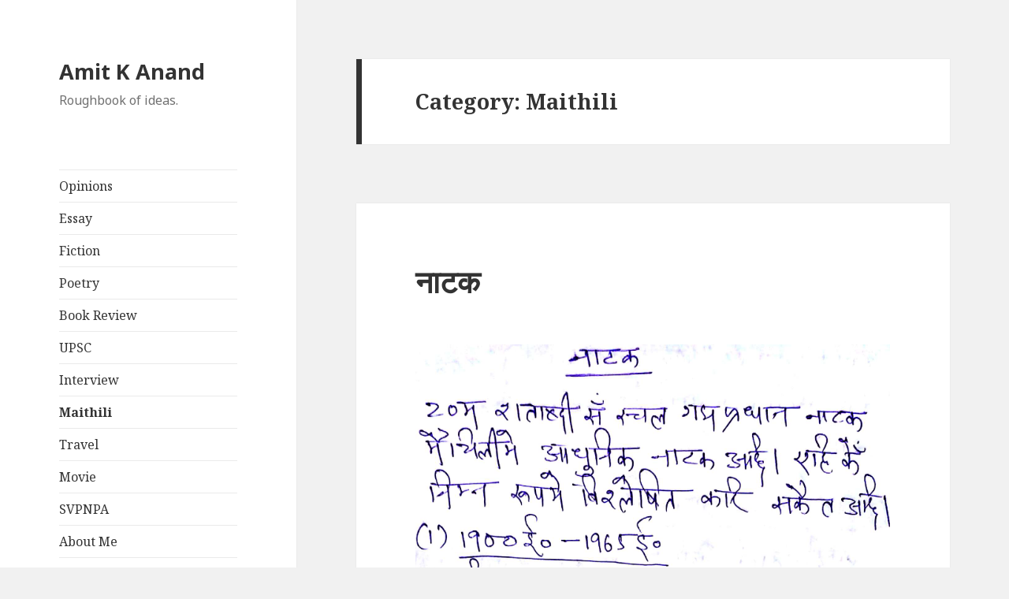

--- FILE ---
content_type: text/html; charset=UTF-8
request_url: http://www.amitkanand.com/category/maithili/
body_size: 9669
content:
<!DOCTYPE html>
<html lang="en" class="no-js">
<head>
	<meta charset="UTF-8">
	<meta name="viewport" content="width=device-width">
	<link rel="profile" href="http://gmpg.org/xfn/11">
	<link rel="pingback" href="http://www.amitkanand.com/xmlrpc.php">
	<!--[if lt IE 9]>
	<script src="http://www.amitkanand.com/wp-content/themes/twentyfifteen/js/html5.js"></script>
	<![endif]-->
	<script>(function(html){html.className = html.className.replace(/\bno-js\b/,'js')})(document.documentElement);</script>
<title>Maithili &#8211; Amit K Anand</title>
<meta name='robots' content='max-image-preview:large' />
	<style>img:is([sizes="auto" i], [sizes^="auto," i]) { contain-intrinsic-size: 3000px 1500px }</style>
	<link rel='dns-prefetch' href='//fonts.googleapis.com' />
<link rel="alternate" type="application/rss+xml" title="Amit K Anand &raquo; Feed" href="http://www.amitkanand.com/feed/" />
<link rel="alternate" type="application/rss+xml" title="Amit K Anand &raquo; Comments Feed" href="http://www.amitkanand.com/comments/feed/" />
<link rel="alternate" type="application/rss+xml" title="Amit K Anand &raquo; Maithili Category Feed" href="http://www.amitkanand.com/category/maithili/feed/" />
<script type="text/javascript">
/* <![CDATA[ */
window._wpemojiSettings = {"baseUrl":"https:\/\/s.w.org\/images\/core\/emoji\/15.0.3\/72x72\/","ext":".png","svgUrl":"https:\/\/s.w.org\/images\/core\/emoji\/15.0.3\/svg\/","svgExt":".svg","source":{"concatemoji":"http:\/\/www.amitkanand.com\/wp-includes\/js\/wp-emoji-release.min.js?ver=6.7.4"}};
/*! This file is auto-generated */
!function(i,n){var o,s,e;function c(e){try{var t={supportTests:e,timestamp:(new Date).valueOf()};sessionStorage.setItem(o,JSON.stringify(t))}catch(e){}}function p(e,t,n){e.clearRect(0,0,e.canvas.width,e.canvas.height),e.fillText(t,0,0);var t=new Uint32Array(e.getImageData(0,0,e.canvas.width,e.canvas.height).data),r=(e.clearRect(0,0,e.canvas.width,e.canvas.height),e.fillText(n,0,0),new Uint32Array(e.getImageData(0,0,e.canvas.width,e.canvas.height).data));return t.every(function(e,t){return e===r[t]})}function u(e,t,n){switch(t){case"flag":return n(e,"\ud83c\udff3\ufe0f\u200d\u26a7\ufe0f","\ud83c\udff3\ufe0f\u200b\u26a7\ufe0f")?!1:!n(e,"\ud83c\uddfa\ud83c\uddf3","\ud83c\uddfa\u200b\ud83c\uddf3")&&!n(e,"\ud83c\udff4\udb40\udc67\udb40\udc62\udb40\udc65\udb40\udc6e\udb40\udc67\udb40\udc7f","\ud83c\udff4\u200b\udb40\udc67\u200b\udb40\udc62\u200b\udb40\udc65\u200b\udb40\udc6e\u200b\udb40\udc67\u200b\udb40\udc7f");case"emoji":return!n(e,"\ud83d\udc26\u200d\u2b1b","\ud83d\udc26\u200b\u2b1b")}return!1}function f(e,t,n){var r="undefined"!=typeof WorkerGlobalScope&&self instanceof WorkerGlobalScope?new OffscreenCanvas(300,150):i.createElement("canvas"),a=r.getContext("2d",{willReadFrequently:!0}),o=(a.textBaseline="top",a.font="600 32px Arial",{});return e.forEach(function(e){o[e]=t(a,e,n)}),o}function t(e){var t=i.createElement("script");t.src=e,t.defer=!0,i.head.appendChild(t)}"undefined"!=typeof Promise&&(o="wpEmojiSettingsSupports",s=["flag","emoji"],n.supports={everything:!0,everythingExceptFlag:!0},e=new Promise(function(e){i.addEventListener("DOMContentLoaded",e,{once:!0})}),new Promise(function(t){var n=function(){try{var e=JSON.parse(sessionStorage.getItem(o));if("object"==typeof e&&"number"==typeof e.timestamp&&(new Date).valueOf()<e.timestamp+604800&&"object"==typeof e.supportTests)return e.supportTests}catch(e){}return null}();if(!n){if("undefined"!=typeof Worker&&"undefined"!=typeof OffscreenCanvas&&"undefined"!=typeof URL&&URL.createObjectURL&&"undefined"!=typeof Blob)try{var e="postMessage("+f.toString()+"("+[JSON.stringify(s),u.toString(),p.toString()].join(",")+"));",r=new Blob([e],{type:"text/javascript"}),a=new Worker(URL.createObjectURL(r),{name:"wpTestEmojiSupports"});return void(a.onmessage=function(e){c(n=e.data),a.terminate(),t(n)})}catch(e){}c(n=f(s,u,p))}t(n)}).then(function(e){for(var t in e)n.supports[t]=e[t],n.supports.everything=n.supports.everything&&n.supports[t],"flag"!==t&&(n.supports.everythingExceptFlag=n.supports.everythingExceptFlag&&n.supports[t]);n.supports.everythingExceptFlag=n.supports.everythingExceptFlag&&!n.supports.flag,n.DOMReady=!1,n.readyCallback=function(){n.DOMReady=!0}}).then(function(){return e}).then(function(){var e;n.supports.everything||(n.readyCallback(),(e=n.source||{}).concatemoji?t(e.concatemoji):e.wpemoji&&e.twemoji&&(t(e.twemoji),t(e.wpemoji)))}))}((window,document),window._wpemojiSettings);
/* ]]> */
</script>
<style id='wp-emoji-styles-inline-css' type='text/css'>

	img.wp-smiley, img.emoji {
		display: inline !important;
		border: none !important;
		box-shadow: none !important;
		height: 1em !important;
		width: 1em !important;
		margin: 0 0.07em !important;
		vertical-align: -0.1em !important;
		background: none !important;
		padding: 0 !important;
	}
</style>
<link rel='stylesheet' id='wp-block-library-css' href='http://www.amitkanand.com/wp-includes/css/dist/block-library/style.min.css?ver=6.7.4' type='text/css' media='all' />
<style id='classic-theme-styles-inline-css' type='text/css'>
/*! This file is auto-generated */
.wp-block-button__link{color:#fff;background-color:#32373c;border-radius:9999px;box-shadow:none;text-decoration:none;padding:calc(.667em + 2px) calc(1.333em + 2px);font-size:1.125em}.wp-block-file__button{background:#32373c;color:#fff;text-decoration:none}
</style>
<style id='global-styles-inline-css' type='text/css'>
:root{--wp--preset--aspect-ratio--square: 1;--wp--preset--aspect-ratio--4-3: 4/3;--wp--preset--aspect-ratio--3-4: 3/4;--wp--preset--aspect-ratio--3-2: 3/2;--wp--preset--aspect-ratio--2-3: 2/3;--wp--preset--aspect-ratio--16-9: 16/9;--wp--preset--aspect-ratio--9-16: 9/16;--wp--preset--color--black: #000000;--wp--preset--color--cyan-bluish-gray: #abb8c3;--wp--preset--color--white: #ffffff;--wp--preset--color--pale-pink: #f78da7;--wp--preset--color--vivid-red: #cf2e2e;--wp--preset--color--luminous-vivid-orange: #ff6900;--wp--preset--color--luminous-vivid-amber: #fcb900;--wp--preset--color--light-green-cyan: #7bdcb5;--wp--preset--color--vivid-green-cyan: #00d084;--wp--preset--color--pale-cyan-blue: #8ed1fc;--wp--preset--color--vivid-cyan-blue: #0693e3;--wp--preset--color--vivid-purple: #9b51e0;--wp--preset--gradient--vivid-cyan-blue-to-vivid-purple: linear-gradient(135deg,rgba(6,147,227,1) 0%,rgb(155,81,224) 100%);--wp--preset--gradient--light-green-cyan-to-vivid-green-cyan: linear-gradient(135deg,rgb(122,220,180) 0%,rgb(0,208,130) 100%);--wp--preset--gradient--luminous-vivid-amber-to-luminous-vivid-orange: linear-gradient(135deg,rgba(252,185,0,1) 0%,rgba(255,105,0,1) 100%);--wp--preset--gradient--luminous-vivid-orange-to-vivid-red: linear-gradient(135deg,rgba(255,105,0,1) 0%,rgb(207,46,46) 100%);--wp--preset--gradient--very-light-gray-to-cyan-bluish-gray: linear-gradient(135deg,rgb(238,238,238) 0%,rgb(169,184,195) 100%);--wp--preset--gradient--cool-to-warm-spectrum: linear-gradient(135deg,rgb(74,234,220) 0%,rgb(151,120,209) 20%,rgb(207,42,186) 40%,rgb(238,44,130) 60%,rgb(251,105,98) 80%,rgb(254,248,76) 100%);--wp--preset--gradient--blush-light-purple: linear-gradient(135deg,rgb(255,206,236) 0%,rgb(152,150,240) 100%);--wp--preset--gradient--blush-bordeaux: linear-gradient(135deg,rgb(254,205,165) 0%,rgb(254,45,45) 50%,rgb(107,0,62) 100%);--wp--preset--gradient--luminous-dusk: linear-gradient(135deg,rgb(255,203,112) 0%,rgb(199,81,192) 50%,rgb(65,88,208) 100%);--wp--preset--gradient--pale-ocean: linear-gradient(135deg,rgb(255,245,203) 0%,rgb(182,227,212) 50%,rgb(51,167,181) 100%);--wp--preset--gradient--electric-grass: linear-gradient(135deg,rgb(202,248,128) 0%,rgb(113,206,126) 100%);--wp--preset--gradient--midnight: linear-gradient(135deg,rgb(2,3,129) 0%,rgb(40,116,252) 100%);--wp--preset--font-size--small: 13px;--wp--preset--font-size--medium: 20px;--wp--preset--font-size--large: 36px;--wp--preset--font-size--x-large: 42px;--wp--preset--spacing--20: 0.44rem;--wp--preset--spacing--30: 0.67rem;--wp--preset--spacing--40: 1rem;--wp--preset--spacing--50: 1.5rem;--wp--preset--spacing--60: 2.25rem;--wp--preset--spacing--70: 3.38rem;--wp--preset--spacing--80: 5.06rem;--wp--preset--shadow--natural: 6px 6px 9px rgba(0, 0, 0, 0.2);--wp--preset--shadow--deep: 12px 12px 50px rgba(0, 0, 0, 0.4);--wp--preset--shadow--sharp: 6px 6px 0px rgba(0, 0, 0, 0.2);--wp--preset--shadow--outlined: 6px 6px 0px -3px rgba(255, 255, 255, 1), 6px 6px rgba(0, 0, 0, 1);--wp--preset--shadow--crisp: 6px 6px 0px rgba(0, 0, 0, 1);}:where(.is-layout-flex){gap: 0.5em;}:where(.is-layout-grid){gap: 0.5em;}body .is-layout-flex{display: flex;}.is-layout-flex{flex-wrap: wrap;align-items: center;}.is-layout-flex > :is(*, div){margin: 0;}body .is-layout-grid{display: grid;}.is-layout-grid > :is(*, div){margin: 0;}:where(.wp-block-columns.is-layout-flex){gap: 2em;}:where(.wp-block-columns.is-layout-grid){gap: 2em;}:where(.wp-block-post-template.is-layout-flex){gap: 1.25em;}:where(.wp-block-post-template.is-layout-grid){gap: 1.25em;}.has-black-color{color: var(--wp--preset--color--black) !important;}.has-cyan-bluish-gray-color{color: var(--wp--preset--color--cyan-bluish-gray) !important;}.has-white-color{color: var(--wp--preset--color--white) !important;}.has-pale-pink-color{color: var(--wp--preset--color--pale-pink) !important;}.has-vivid-red-color{color: var(--wp--preset--color--vivid-red) !important;}.has-luminous-vivid-orange-color{color: var(--wp--preset--color--luminous-vivid-orange) !important;}.has-luminous-vivid-amber-color{color: var(--wp--preset--color--luminous-vivid-amber) !important;}.has-light-green-cyan-color{color: var(--wp--preset--color--light-green-cyan) !important;}.has-vivid-green-cyan-color{color: var(--wp--preset--color--vivid-green-cyan) !important;}.has-pale-cyan-blue-color{color: var(--wp--preset--color--pale-cyan-blue) !important;}.has-vivid-cyan-blue-color{color: var(--wp--preset--color--vivid-cyan-blue) !important;}.has-vivid-purple-color{color: var(--wp--preset--color--vivid-purple) !important;}.has-black-background-color{background-color: var(--wp--preset--color--black) !important;}.has-cyan-bluish-gray-background-color{background-color: var(--wp--preset--color--cyan-bluish-gray) !important;}.has-white-background-color{background-color: var(--wp--preset--color--white) !important;}.has-pale-pink-background-color{background-color: var(--wp--preset--color--pale-pink) !important;}.has-vivid-red-background-color{background-color: var(--wp--preset--color--vivid-red) !important;}.has-luminous-vivid-orange-background-color{background-color: var(--wp--preset--color--luminous-vivid-orange) !important;}.has-luminous-vivid-amber-background-color{background-color: var(--wp--preset--color--luminous-vivid-amber) !important;}.has-light-green-cyan-background-color{background-color: var(--wp--preset--color--light-green-cyan) !important;}.has-vivid-green-cyan-background-color{background-color: var(--wp--preset--color--vivid-green-cyan) !important;}.has-pale-cyan-blue-background-color{background-color: var(--wp--preset--color--pale-cyan-blue) !important;}.has-vivid-cyan-blue-background-color{background-color: var(--wp--preset--color--vivid-cyan-blue) !important;}.has-vivid-purple-background-color{background-color: var(--wp--preset--color--vivid-purple) !important;}.has-black-border-color{border-color: var(--wp--preset--color--black) !important;}.has-cyan-bluish-gray-border-color{border-color: var(--wp--preset--color--cyan-bluish-gray) !important;}.has-white-border-color{border-color: var(--wp--preset--color--white) !important;}.has-pale-pink-border-color{border-color: var(--wp--preset--color--pale-pink) !important;}.has-vivid-red-border-color{border-color: var(--wp--preset--color--vivid-red) !important;}.has-luminous-vivid-orange-border-color{border-color: var(--wp--preset--color--luminous-vivid-orange) !important;}.has-luminous-vivid-amber-border-color{border-color: var(--wp--preset--color--luminous-vivid-amber) !important;}.has-light-green-cyan-border-color{border-color: var(--wp--preset--color--light-green-cyan) !important;}.has-vivid-green-cyan-border-color{border-color: var(--wp--preset--color--vivid-green-cyan) !important;}.has-pale-cyan-blue-border-color{border-color: var(--wp--preset--color--pale-cyan-blue) !important;}.has-vivid-cyan-blue-border-color{border-color: var(--wp--preset--color--vivid-cyan-blue) !important;}.has-vivid-purple-border-color{border-color: var(--wp--preset--color--vivid-purple) !important;}.has-vivid-cyan-blue-to-vivid-purple-gradient-background{background: var(--wp--preset--gradient--vivid-cyan-blue-to-vivid-purple) !important;}.has-light-green-cyan-to-vivid-green-cyan-gradient-background{background: var(--wp--preset--gradient--light-green-cyan-to-vivid-green-cyan) !important;}.has-luminous-vivid-amber-to-luminous-vivid-orange-gradient-background{background: var(--wp--preset--gradient--luminous-vivid-amber-to-luminous-vivid-orange) !important;}.has-luminous-vivid-orange-to-vivid-red-gradient-background{background: var(--wp--preset--gradient--luminous-vivid-orange-to-vivid-red) !important;}.has-very-light-gray-to-cyan-bluish-gray-gradient-background{background: var(--wp--preset--gradient--very-light-gray-to-cyan-bluish-gray) !important;}.has-cool-to-warm-spectrum-gradient-background{background: var(--wp--preset--gradient--cool-to-warm-spectrum) !important;}.has-blush-light-purple-gradient-background{background: var(--wp--preset--gradient--blush-light-purple) !important;}.has-blush-bordeaux-gradient-background{background: var(--wp--preset--gradient--blush-bordeaux) !important;}.has-luminous-dusk-gradient-background{background: var(--wp--preset--gradient--luminous-dusk) !important;}.has-pale-ocean-gradient-background{background: var(--wp--preset--gradient--pale-ocean) !important;}.has-electric-grass-gradient-background{background: var(--wp--preset--gradient--electric-grass) !important;}.has-midnight-gradient-background{background: var(--wp--preset--gradient--midnight) !important;}.has-small-font-size{font-size: var(--wp--preset--font-size--small) !important;}.has-medium-font-size{font-size: var(--wp--preset--font-size--medium) !important;}.has-large-font-size{font-size: var(--wp--preset--font-size--large) !important;}.has-x-large-font-size{font-size: var(--wp--preset--font-size--x-large) !important;}
:where(.wp-block-post-template.is-layout-flex){gap: 1.25em;}:where(.wp-block-post-template.is-layout-grid){gap: 1.25em;}
:where(.wp-block-columns.is-layout-flex){gap: 2em;}:where(.wp-block-columns.is-layout-grid){gap: 2em;}
:root :where(.wp-block-pullquote){font-size: 1.5em;line-height: 1.6;}
</style>
<link rel='stylesheet' id='ssb-front-css-css' href='http://www.amitkanand.com/wp-content/plugins/simple-social-buttons/assets/css/front.css?ver=6.2.0' type='text/css' media='all' />
<link rel='stylesheet' id='twentyfifteen-fonts-css' href='https://fonts.googleapis.com/css?family=Noto+Sans%3A400italic%2C700italic%2C400%2C700%7CNoto+Serif%3A400italic%2C700italic%2C400%2C700%7CInconsolata%3A400%2C700&#038;subset=latin%2Clatin-ext' type='text/css' media='all' />
<link rel='stylesheet' id='genericons-css' href='http://www.amitkanand.com/wp-content/themes/twentyfifteen/genericons/genericons.css?ver=3.2' type='text/css' media='all' />
<link rel='stylesheet' id='twentyfifteen-style-css' href='http://www.amitkanand.com/wp-content/themes/twentyfifteen/style.css?ver=6.7.4' type='text/css' media='all' />
<!--[if lt IE 9]>
<link rel='stylesheet' id='twentyfifteen-ie-css' href='http://www.amitkanand.com/wp-content/themes/twentyfifteen/css/ie.css?ver=20141010' type='text/css' media='all' />
<![endif]-->
<!--[if lt IE 8]>
<link rel='stylesheet' id='twentyfifteen-ie7-css' href='http://www.amitkanand.com/wp-content/themes/twentyfifteen/css/ie7.css?ver=20141010' type='text/css' media='all' />
<![endif]-->
<script type="text/javascript" src="http://www.amitkanand.com/wp-includes/js/jquery/jquery.min.js?ver=3.7.1" id="jquery-core-js"></script>
<script type="text/javascript" src="http://www.amitkanand.com/wp-includes/js/jquery/jquery-migrate.min.js?ver=3.4.1" id="jquery-migrate-js"></script>
<link rel="https://api.w.org/" href="http://www.amitkanand.com/wp-json/" /><link rel="alternate" title="JSON" type="application/json" href="http://www.amitkanand.com/wp-json/wp/v2/categories/74" /><link rel="EditURI" type="application/rsd+xml" title="RSD" href="http://www.amitkanand.com/xmlrpc.php?rsd" />
<meta name="generator" content="WordPress 6.7.4" />
 <style media="screen">

		 /*inline margin*/
		.simplesocialbuttons.simplesocialbuttons_inline.simplesocial-sm-round button{
	  margin: ;
	}
	
	
	
	
	
	
			 /*margin-digbar*/

	
	
	
	
	
	
	
</style>

<!-- Open Graph Meta Tags generated by Simple Social Buttons 6.2.0 -->
<meta property="og:title" content="नाटक - Amit K Anand" />
<meta property="og:type" content="website" />
<meta property="og:url" content="http://www.amitkanand.com/2016/11/%e0%a4%a8%e0%a4%be%e0%a4%9f%e0%a4%95/" />
<meta property="og:site_name" content="Amit K Anand" />
<meta property="og:image" content="http://www.amitkanand.com/wp-content/uploads/2016/11/1-23.jpg" />
<meta property="og:image" content="http://www.amitkanand.com/wp-content/uploads/2016/11/2-20.jpg" />
<meta name="twitter:card" content="summary_large_image" />
<meta name="twitter:title" content="नाटक - Amit K Anand" />
<meta property="twitter:image" content="http://www.amitkanand.com/wp-content/uploads/2016/11/1-23.jpg" />
<meta property="twitter:image" content="http://www.amitkanand.com/wp-content/uploads/2016/11/2-20.jpg" />
<style type="text/css">.recentcomments a{display:inline !important;padding:0 !important;margin:0 !important;}</style>
<script type='text/javascript' src='//www.amitkanand.com/wp-content/plugins/wp-spamshield/js/jscripts.php'></script> 
</head>

<body class="archive category category-maithili category-74">
<div id="page" class="hfeed site">
	<a class="skip-link screen-reader-text" href="#content">Skip to content</a>

	<div id="sidebar" class="sidebar">
		<header id="masthead" class="site-header" role="banner">
			<div class="site-branding">
										<p class="site-title"><a href="http://www.amitkanand.com/" rel="home">Amit K Anand</a></p>
											<p class="site-description">Roughbook of ideas. </p>
									<button class="secondary-toggle">Menu and widgets</button>
			</div><!-- .site-branding -->
		</header><!-- .site-header -->

			<div id="secondary" class="secondary">

					<nav id="site-navigation" class="main-navigation" role="navigation">
				<div class="menu-about-me-container"><ul id="menu-about-me" class="nav-menu"><li id="menu-item-99" class="menu-item menu-item-type-taxonomy menu-item-object-category menu-item-99"><a href="http://www.amitkanand.com/category/opinion/">Opinions</a></li>
<li id="menu-item-255" class="menu-item menu-item-type-taxonomy menu-item-object-category menu-item-255"><a href="http://www.amitkanand.com/category/essay/">Essay</a></li>
<li id="menu-item-100" class="menu-item menu-item-type-taxonomy menu-item-object-category menu-item-100"><a href="http://www.amitkanand.com/category/fiction/">Fiction</a></li>
<li id="menu-item-101" class="menu-item menu-item-type-taxonomy menu-item-object-category menu-item-101"><a href="http://www.amitkanand.com/category/poetry/">Poetry</a></li>
<li id="menu-item-102" class="menu-item menu-item-type-taxonomy menu-item-object-category menu-item-102"><a href="http://www.amitkanand.com/category/book-review/">Book Review</a></li>
<li id="menu-item-103" class="menu-item menu-item-type-taxonomy menu-item-object-category menu-item-103"><a href="http://www.amitkanand.com/category/upsc/">UPSC</a></li>
<li id="menu-item-374" class="menu-item menu-item-type-taxonomy menu-item-object-category menu-item-374"><a href="http://www.amitkanand.com/category/interview/">Interview</a></li>
<li id="menu-item-104" class="menu-item menu-item-type-taxonomy menu-item-object-category current-menu-item menu-item-104"><a href="http://www.amitkanand.com/category/maithili/" aria-current="page">Maithili</a></li>
<li id="menu-item-105" class="menu-item menu-item-type-taxonomy menu-item-object-category menu-item-105"><a href="http://www.amitkanand.com/category/travel/">Travel</a></li>
<li id="menu-item-373" class="menu-item menu-item-type-taxonomy menu-item-object-category menu-item-373"><a href="http://www.amitkanand.com/category/movie/">Movie</a></li>
<li id="menu-item-372" class="menu-item menu-item-type-taxonomy menu-item-object-category menu-item-372"><a href="http://www.amitkanand.com/category/svpnpa/">SVPNPA</a></li>
<li id="menu-item-86" class="menu-item menu-item-type-post_type menu-item-object-page menu-item-86"><a href="http://www.amitkanand.com/about-us/">About Me</a></li>
</ul></div>			</nav><!-- .main-navigation -->
		
		
					<div id="widget-area" class="widget-area" role="complementary">
				<aside id="search-2" class="widget widget_search"><form role="search" method="get" class="search-form" action="http://www.amitkanand.com/">
				<label>
					<span class="screen-reader-text">Search for:</span>
					<input type="search" class="search-field" placeholder="Search &hellip;" value="" name="s" />
				</label>
				<input type="submit" class="search-submit screen-reader-text" value="Search" />
			</form></aside>
		<aside id="recent-posts-2" class="widget widget_recent_entries">
		<h2 class="widget-title">Recent Posts</h2>
		<ul>
											<li>
					<a href="http://www.amitkanand.com/2026/01/why-im-writing-again-after-9-years/">Why I’m Writing Again After 9 Years</a>
									</li>
											<li>
					<a href="http://www.amitkanand.com/2017/03/lessons-from-svpnpa-film-festival/">Lessons from SVPNPA Film Festival</a>
									</li>
											<li>
					<a href="http://www.amitkanand.com/2017/01/r-day-heroes/">R Day Heroes</a>
									</li>
											<li>
					<a href="http://www.amitkanand.com/2017/01/new-year-celebration-2017/">New Year Celebration 2017</a>
									</li>
											<li>
					<a href="http://www.amitkanand.com/2016/12/ips-day0/">IPS Day0</a>
									</li>
					</ul>

		</aside><aside id="recent-comments-2" class="widget widget_recent_comments"><h2 class="widget-title">Recent Comments</h2><ul id="recentcomments"><li class="recentcomments"><span class="comment-author-link"><a href="https://dalitpedia.wordpress.com/" class="url" rel="ugc external nofollow">Sudhir Ambedkar</a></span> on <a href="http://www.amitkanand.com/2017/03/lessons-from-svpnpa-film-festival/#comment-5667">Lessons from SVPNPA Film Festival</a></li><li class="recentcomments"><span class="comment-author-link">राम शेख</span> on <a href="http://www.amitkanand.com/2016/11/%e0%a4%a6%e0%a4%95%e0%a5%8d%e0%a4%b7%e0%a4%bf%e0%a4%a3%e0%a5%80-%e0%a4%ae%e0%a5%88%e0%a4%a5%e0%a4%bf%e0%a4%b2%e0%a5%80/#comment-5666">दक्षिणी मैथिली</a></li><li class="recentcomments"><span class="comment-author-link">डॉ ब्रजकिशोर झा</span> on <a href="http://www.amitkanand.com/2016/08/vidyapati2/#comment-5665">अनुखन अनुखन माधव माधव सुमिरिते सुन्दरि भेल मधाई &#8211; Vidyapati</a></li><li class="recentcomments"><span class="comment-author-link">Pradip Bihari</span> on <a href="http://www.amitkanand.com/2016/10/%e0%a4%ae%e0%a5%88%e0%a4%a5%e0%a4%bf%e0%a4%b2%e0%a5%80-%e0%a4%ae%e0%a5%87-%e0%a4%89%e0%a4%aa%e0%a4%a8%e0%a5%8d%e0%a4%af%e0%a4%be%e0%a4%b8/#comment-5664">मैथिली मे उपन्यास</a></li><li class="recentcomments"><span class="comment-author-link">RAJA</span> on <a href="http://www.amitkanand.com/2016/10/%e0%a4%b5%e0%a4%bf%e0%a4%a6%e0%a5%8d%e0%a4%af%e0%a4%be%e0%a4%aa%e0%a4%a4%e0%a4%bf-%e0%a4%ad%e0%a4%95%e0%a5%8d%e0%a4%a4-%e0%a4%95%e0%a4%b5%e0%a4%bf-%e0%a4%9b%e0%a4%a5%e0%a4%bf-%e0%a4%b5%e0%a4%be/#comment-5663">विद्यापति भक्त कवि छथि वा श्रृगारिक कवि ?</a></li></ul></aside><aside id="archives-2" class="widget widget_archive"><h2 class="widget-title">Archives</h2>
			<ul>
					<li><a href='http://www.amitkanand.com/2026/01/'>January 2026</a></li>
	<li><a href='http://www.amitkanand.com/2017/03/'>March 2017</a></li>
	<li><a href='http://www.amitkanand.com/2017/01/'>January 2017</a></li>
	<li><a href='http://www.amitkanand.com/2016/12/'>December 2016</a></li>
	<li><a href='http://www.amitkanand.com/2016/11/'>November 2016</a></li>
	<li><a href='http://www.amitkanand.com/2016/10/'>October 2016</a></li>
	<li><a href='http://www.amitkanand.com/2016/09/'>September 2016</a></li>
	<li><a href='http://www.amitkanand.com/2016/08/'>August 2016</a></li>
	<li><a href='http://www.amitkanand.com/2016/07/'>July 2016</a></li>
	<li><a href='http://www.amitkanand.com/2016/06/'>June 2016</a></li>
	<li><a href='http://www.amitkanand.com/2016/05/'>May 2016</a></li>
	<li><a href='http://www.amitkanand.com/2016/03/'>March 2016</a></li>
	<li><a href='http://www.amitkanand.com/2016/01/'>January 2016</a></li>
	<li><a href='http://www.amitkanand.com/2015/12/'>December 2015</a></li>
			</ul>

			</aside><aside id="meta-2" class="widget widget_meta"><h2 class="widget-title">Meta</h2>
		<ul>
						<li><a href="http://www.amitkanand.com/wp-login.php">Log in</a></li>
			<li><a href="http://www.amitkanand.com/feed/">Entries feed</a></li>
			<li><a href="http://www.amitkanand.com/comments/feed/">Comments feed</a></li>

			<li><a href="https://wordpress.org/">WordPress.org</a></li>
		</ul>

		</aside><aside id="search-2" class="widget widget_search"><form role="search" method="get" class="search-form" action="http://www.amitkanand.com/">
				<label>
					<span class="screen-reader-text">Search for:</span>
					<input type="search" class="search-field" placeholder="Search &hellip;" value="" name="s" />
				</label>
				<input type="submit" class="search-submit screen-reader-text" value="Search" />
			</form></aside>
		<aside id="recent-posts-2" class="widget widget_recent_entries">
		<h2 class="widget-title">Recent Posts</h2>
		<ul>
											<li>
					<a href="http://www.amitkanand.com/2026/01/why-im-writing-again-after-9-years/">Why I’m Writing Again After 9 Years</a>
									</li>
											<li>
					<a href="http://www.amitkanand.com/2017/03/lessons-from-svpnpa-film-festival/">Lessons from SVPNPA Film Festival</a>
									</li>
											<li>
					<a href="http://www.amitkanand.com/2017/01/r-day-heroes/">R Day Heroes</a>
									</li>
											<li>
					<a href="http://www.amitkanand.com/2017/01/new-year-celebration-2017/">New Year Celebration 2017</a>
									</li>
											<li>
					<a href="http://www.amitkanand.com/2016/12/ips-day0/">IPS Day0</a>
									</li>
					</ul>

		</aside><aside id="recent-comments-2" class="widget widget_recent_comments"><h2 class="widget-title">Recent Comments</h2><ul id="recentcomments-2"><li class="recentcomments"><span class="comment-author-link"><a href="https://dalitpedia.wordpress.com/" class="url" rel="ugc external nofollow">Sudhir Ambedkar</a></span> on <a href="http://www.amitkanand.com/2017/03/lessons-from-svpnpa-film-festival/#comment-5667">Lessons from SVPNPA Film Festival</a></li><li class="recentcomments"><span class="comment-author-link">राम शेख</span> on <a href="http://www.amitkanand.com/2016/11/%e0%a4%a6%e0%a4%95%e0%a5%8d%e0%a4%b7%e0%a4%bf%e0%a4%a3%e0%a5%80-%e0%a4%ae%e0%a5%88%e0%a4%a5%e0%a4%bf%e0%a4%b2%e0%a5%80/#comment-5666">दक्षिणी मैथिली</a></li><li class="recentcomments"><span class="comment-author-link">डॉ ब्रजकिशोर झा</span> on <a href="http://www.amitkanand.com/2016/08/vidyapati2/#comment-5665">अनुखन अनुखन माधव माधव सुमिरिते सुन्दरि भेल मधाई &#8211; Vidyapati</a></li><li class="recentcomments"><span class="comment-author-link">Pradip Bihari</span> on <a href="http://www.amitkanand.com/2016/10/%e0%a4%ae%e0%a5%88%e0%a4%a5%e0%a4%bf%e0%a4%b2%e0%a5%80-%e0%a4%ae%e0%a5%87-%e0%a4%89%e0%a4%aa%e0%a4%a8%e0%a5%8d%e0%a4%af%e0%a4%be%e0%a4%b8/#comment-5664">मैथिली मे उपन्यास</a></li><li class="recentcomments"><span class="comment-author-link">RAJA</span> on <a href="http://www.amitkanand.com/2016/10/%e0%a4%b5%e0%a4%bf%e0%a4%a6%e0%a5%8d%e0%a4%af%e0%a4%be%e0%a4%aa%e0%a4%a4%e0%a4%bf-%e0%a4%ad%e0%a4%95%e0%a5%8d%e0%a4%a4-%e0%a4%95%e0%a4%b5%e0%a4%bf-%e0%a4%9b%e0%a4%a5%e0%a4%bf-%e0%a4%b5%e0%a4%be/#comment-5663">विद्यापति भक्त कवि छथि वा श्रृगारिक कवि ?</a></li></ul></aside><aside id="archives-2" class="widget widget_archive"><h2 class="widget-title">Archives</h2>
			<ul>
					<li><a href='http://www.amitkanand.com/2026/01/'>January 2026</a></li>
	<li><a href='http://www.amitkanand.com/2017/03/'>March 2017</a></li>
	<li><a href='http://www.amitkanand.com/2017/01/'>January 2017</a></li>
	<li><a href='http://www.amitkanand.com/2016/12/'>December 2016</a></li>
	<li><a href='http://www.amitkanand.com/2016/11/'>November 2016</a></li>
	<li><a href='http://www.amitkanand.com/2016/10/'>October 2016</a></li>
	<li><a href='http://www.amitkanand.com/2016/09/'>September 2016</a></li>
	<li><a href='http://www.amitkanand.com/2016/08/'>August 2016</a></li>
	<li><a href='http://www.amitkanand.com/2016/07/'>July 2016</a></li>
	<li><a href='http://www.amitkanand.com/2016/06/'>June 2016</a></li>
	<li><a href='http://www.amitkanand.com/2016/05/'>May 2016</a></li>
	<li><a href='http://www.amitkanand.com/2016/03/'>March 2016</a></li>
	<li><a href='http://www.amitkanand.com/2016/01/'>January 2016</a></li>
	<li><a href='http://www.amitkanand.com/2015/12/'>December 2015</a></li>
			</ul>

			</aside><aside id="meta-2" class="widget widget_meta"><h2 class="widget-title">Meta</h2>
		<ul>
						<li><a href="http://www.amitkanand.com/wp-login.php">Log in</a></li>
			<li><a href="http://www.amitkanand.com/feed/">Entries feed</a></li>
			<li><a href="http://www.amitkanand.com/comments/feed/">Comments feed</a></li>

			<li><a href="https://wordpress.org/">WordPress.org</a></li>
		</ul>

		</aside>			</div><!-- .widget-area -->
		
	</div><!-- .secondary -->

	</div><!-- .sidebar -->

	<div id="content" class="site-content">

	<section id="primary" class="content-area">
		<main id="main" class="site-main" role="main">

		
			<header class="page-header">
				<h1 class="page-title">Category: <span>Maithili</span></h1>			</header><!-- .page-header -->

			
<article id="post-355" class="post-355 post type-post status-publish format-standard hentry category-maithili tag-215 tag-151">
	
	<header class="entry-header">
		<h2 class="entry-title"><a href="http://www.amitkanand.com/2016/11/%e0%a4%a8%e0%a4%be%e0%a4%9f%e0%a4%95/" rel="bookmark">नाटक</a></h2>	</header><!-- .entry-header -->

	<div class="entry-content">
		<p><img fetchpriority="high" decoding="async" class="alignright size-full wp-image-356" src="http://www.amitkanand.com/wp-content/uploads/2016/11/1-23.jpg" alt="1" width="1536" height="3248" srcset="http://www.amitkanand.com/wp-content/uploads/2016/11/1-23.jpg 1536w, http://www.amitkanand.com/wp-content/uploads/2016/11/1-23-142x300.jpg 142w, http://www.amitkanand.com/wp-content/uploads/2016/11/1-23-768x1624.jpg 768w, http://www.amitkanand.com/wp-content/uploads/2016/11/1-23-484x1024.jpg 484w" sizes="(max-width: 1536px) 100vw, 1536px" /> <img decoding="async" class="alignright size-full wp-image-357" src="http://www.amitkanand.com/wp-content/uploads/2016/11/2-20.jpg" alt="2" width="1616" height="2936" srcset="http://www.amitkanand.com/wp-content/uploads/2016/11/2-20.jpg 1616w, http://www.amitkanand.com/wp-content/uploads/2016/11/2-20-165x300.jpg 165w, http://www.amitkanand.com/wp-content/uploads/2016/11/2-20-768x1395.jpg 768w, http://www.amitkanand.com/wp-content/uploads/2016/11/2-20-564x1024.jpg 564w" sizes="(max-width: 1616px) 100vw, 1616px" /></p>
<div class="simplesocialbuttons simplesocial-sm-round simplesocialbuttons_inline simplesocialbuttons-align-left post-355 post  simplesocialbuttons-inline-no-animation">
<button class="simplesocial-fb-share"  rel="nofollow"  target="_blank"  aria-label="Facebook Share" data-href="https://www.facebook.com/sharer/sharer.php?u=http://www.amitkanand.com/2016/11/%e0%a4%a8%e0%a4%be%e0%a4%9f%e0%a4%95/" onClick="javascript:window.open(this.dataset.href, '', 'menubar=no,toolbar=no,resizable=yes,scrollbars=yes,height=600,width=600');return false;"><span class="simplesocialtxt">Facebook </span> </button>
<button class="simplesocial-twt-share"  rel="nofollow"  target="_blank"  aria-label="Twitter Share" data-href="https://twitter.com/intent/tweet?text=%E0%A4%A8%E0%A4%BE%E0%A4%9F%E0%A4%95&url=http://www.amitkanand.com/2016/11/%e0%a4%a8%e0%a4%be%e0%a4%9f%e0%a4%95/" onClick="javascript:window.open(this.dataset.href, '', 'menubar=no,toolbar=no,resizable=yes,scrollbars=yes,height=600,width=600');return false;"><span class="simplesocialtxt">Twitter</span> </button>
<button  rel="nofollow"  target="_blank"  class="simplesocial-linkedin-share" aria-label="LinkedIn Share" data-href="https://www.linkedin.com/sharing/share-offsite/?url=http://www.amitkanand.com/2016/11/%e0%a4%a8%e0%a4%be%e0%a4%9f%e0%a4%95/" onClick="javascript:window.open(this.dataset.href, '', 'menubar=no,toolbar=no,resizable=yes,scrollbars=yes,height=600,width=600');return false;"><span class="simplesocialtxt">LinkedIn</span></button>
</div>
	</div><!-- .entry-content -->

	
	<footer class="entry-footer">
		<span class="posted-on"><span class="screen-reader-text">Posted on </span><a href="http://www.amitkanand.com/2016/11/%e0%a4%a8%e0%a4%be%e0%a4%9f%e0%a4%95/" rel="bookmark"><time class="entry-date published updated" datetime="2016-11-26T13:54:16+00:00">November 26, 2016</time></a></span><span class="cat-links"><span class="screen-reader-text">Categories </span><a href="http://www.amitkanand.com/category/maithili/" rel="category tag">Maithili</a></span><span class="tags-links"><span class="screen-reader-text">Tags </span><a href="http://www.amitkanand.com/tag/%e0%a4%a8%e0%a4%be%e0%a4%9f%e0%a4%95/" rel="tag">नाटक</a>, <a href="http://www.amitkanand.com/tag/%e0%a4%ae%e0%a5%88%e0%a4%a5%e0%a4%bf%e0%a4%b2%e0%a5%80/" rel="tag">मैथिली</a></span><span class="comments-link"><a href="http://www.amitkanand.com/2016/11/%e0%a4%a8%e0%a4%be%e0%a4%9f%e0%a4%95/#respond">Leave a comment<span class="screen-reader-text"> on नाटक</span></a></span>			</footer><!-- .entry-footer -->

</article><!-- #post-## -->

<article id="post-347" class="post-347 post type-post status-publish format-standard hentry category-maithili tag-214 tag-151">
	
	<header class="entry-header">
		<h2 class="entry-title"><a href="http://www.amitkanand.com/2016/11/%e0%a4%95%e0%a4%a5%e0%a4%be/" rel="bookmark">कथा</a></h2>	</header><!-- .entry-header -->

	<div class="entry-content">
		<p><img decoding="async" class="alignright size-full wp-image-350" src="http://www.amitkanand.com/wp-content/uploads/2016/11/1-22.jpg" alt="1" width="1380" height="2984" srcset="http://www.amitkanand.com/wp-content/uploads/2016/11/1-22.jpg 1380w, http://www.amitkanand.com/wp-content/uploads/2016/11/1-22-139x300.jpg 139w, http://www.amitkanand.com/wp-content/uploads/2016/11/1-22-768x1661.jpg 768w, http://www.amitkanand.com/wp-content/uploads/2016/11/1-22-474x1024.jpg 474w" sizes="(max-width: 1380px) 100vw, 1380px" /> <img loading="lazy" decoding="async" class="alignright size-full wp-image-353" src="http://www.amitkanand.com/wp-content/uploads/2016/11/2-19.jpg" alt="2" width="1516" height="3260" srcset="http://www.amitkanand.com/wp-content/uploads/2016/11/2-19.jpg 1516w, http://www.amitkanand.com/wp-content/uploads/2016/11/2-19-140x300.jpg 140w, http://www.amitkanand.com/wp-content/uploads/2016/11/2-19-768x1652.jpg 768w, http://www.amitkanand.com/wp-content/uploads/2016/11/2-19-476x1024.jpg 476w" sizes="auto, (max-width: 1516px) 100vw, 1516px" /></p>
<div class="simplesocialbuttons simplesocial-sm-round simplesocialbuttons_inline simplesocialbuttons-align-left post-347 post  simplesocialbuttons-inline-no-animation">
<button class="simplesocial-fb-share"  rel="nofollow"  target="_blank"  aria-label="Facebook Share" data-href="https://www.facebook.com/sharer/sharer.php?u=http://www.amitkanand.com/2016/11/%e0%a4%95%e0%a4%a5%e0%a4%be/" onClick="javascript:window.open(this.dataset.href, '', 'menubar=no,toolbar=no,resizable=yes,scrollbars=yes,height=600,width=600');return false;"><span class="simplesocialtxt">Facebook </span> </button>
<button class="simplesocial-twt-share"  rel="nofollow"  target="_blank"  aria-label="Twitter Share" data-href="https://twitter.com/intent/tweet?text=%E0%A4%95%E0%A4%A5%E0%A4%BE&url=http://www.amitkanand.com/2016/11/%e0%a4%95%e0%a4%a5%e0%a4%be/" onClick="javascript:window.open(this.dataset.href, '', 'menubar=no,toolbar=no,resizable=yes,scrollbars=yes,height=600,width=600');return false;"><span class="simplesocialtxt">Twitter</span> </button>
<button  rel="nofollow"  target="_blank"  class="simplesocial-linkedin-share" aria-label="LinkedIn Share" data-href="https://www.linkedin.com/sharing/share-offsite/?url=http://www.amitkanand.com/2016/11/%e0%a4%95%e0%a4%a5%e0%a4%be/" onClick="javascript:window.open(this.dataset.href, '', 'menubar=no,toolbar=no,resizable=yes,scrollbars=yes,height=600,width=600');return false;"><span class="simplesocialtxt">LinkedIn</span></button>
</div>
	</div><!-- .entry-content -->

	
	<footer class="entry-footer">
		<span class="posted-on"><span class="screen-reader-text">Posted on </span><a href="http://www.amitkanand.com/2016/11/%e0%a4%95%e0%a4%a5%e0%a4%be/" rel="bookmark"><time class="entry-date published" datetime="2016-11-26T13:14:17+00:00">November 26, 2016</time><time class="updated" datetime="2016-11-26T13:16:48+00:00">November 26, 2016</time></a></span><span class="cat-links"><span class="screen-reader-text">Categories </span><a href="http://www.amitkanand.com/category/maithili/" rel="category tag">Maithili</a></span><span class="tags-links"><span class="screen-reader-text">Tags </span><a href="http://www.amitkanand.com/tag/%e0%a4%95%e0%a4%a5%e0%a4%be/" rel="tag">कथा</a>, <a href="http://www.amitkanand.com/tag/%e0%a4%ae%e0%a5%88%e0%a4%a5%e0%a4%bf%e0%a4%b2%e0%a5%80/" rel="tag">मैथिली</a></span><span class="comments-link"><a href="http://www.amitkanand.com/2016/11/%e0%a4%95%e0%a4%a5%e0%a4%be/#respond">Leave a comment<span class="screen-reader-text"> on कथा</span></a></span>			</footer><!-- .entry-footer -->

</article><!-- #post-## -->

<article id="post-343" class="post-343 post type-post status-publish format-standard hentry category-maithili tag-213 tag-151">
	
	<header class="entry-header">
		<h2 class="entry-title"><a href="http://www.amitkanand.com/2016/11/%e0%a4%ae%e0%a4%b9%e0%a4%be%e0%a4%95%e0%a4%be%e0%a4%b5%e0%a5%8d%e0%a4%af/" rel="bookmark">महाकाव्य</a></h2>	</header><!-- .entry-header -->

	<div class="entry-content">
		<p><img loading="lazy" decoding="async" class="alignright size-full wp-image-344" src="http://www.amitkanand.com/wp-content/uploads/2016/11/1-20.jpg" alt="1" width="1512" height="2892" srcset="http://www.amitkanand.com/wp-content/uploads/2016/11/1-20.jpg 1512w, http://www.amitkanand.com/wp-content/uploads/2016/11/1-20-157x300.jpg 157w, http://www.amitkanand.com/wp-content/uploads/2016/11/1-20-768x1469.jpg 768w, http://www.amitkanand.com/wp-content/uploads/2016/11/1-20-535x1024.jpg 535w" sizes="auto, (max-width: 1512px) 100vw, 1512px" /> <img loading="lazy" decoding="async" class="alignright size-full wp-image-345" src="http://www.amitkanand.com/wp-content/uploads/2016/11/2-17.jpg" alt="2" width="1496" height="2492" srcset="http://www.amitkanand.com/wp-content/uploads/2016/11/2-17.jpg 1496w, http://www.amitkanand.com/wp-content/uploads/2016/11/2-17-180x300.jpg 180w, http://www.amitkanand.com/wp-content/uploads/2016/11/2-17-768x1279.jpg 768w, http://www.amitkanand.com/wp-content/uploads/2016/11/2-17-615x1024.jpg 615w" sizes="auto, (max-width: 1496px) 100vw, 1496px" /></p>
<div class="simplesocialbuttons simplesocial-sm-round simplesocialbuttons_inline simplesocialbuttons-align-left post-343 post  simplesocialbuttons-inline-no-animation">
<button class="simplesocial-fb-share"  rel="nofollow"  target="_blank"  aria-label="Facebook Share" data-href="https://www.facebook.com/sharer/sharer.php?u=http://www.amitkanand.com/2016/11/%e0%a4%ae%e0%a4%b9%e0%a4%be%e0%a4%95%e0%a4%be%e0%a4%b5%e0%a5%8d%e0%a4%af/" onClick="javascript:window.open(this.dataset.href, '', 'menubar=no,toolbar=no,resizable=yes,scrollbars=yes,height=600,width=600');return false;"><span class="simplesocialtxt">Facebook </span> </button>
<button class="simplesocial-twt-share"  rel="nofollow"  target="_blank"  aria-label="Twitter Share" data-href="https://twitter.com/intent/tweet?text=%E0%A4%AE%E0%A4%B9%E0%A4%BE%E0%A4%95%E0%A4%BE%E0%A4%B5%E0%A5%8D%E0%A4%AF&url=http://www.amitkanand.com/2016/11/%e0%a4%ae%e0%a4%b9%e0%a4%be%e0%a4%95%e0%a4%be%e0%a4%b5%e0%a5%8d%e0%a4%af/" onClick="javascript:window.open(this.dataset.href, '', 'menubar=no,toolbar=no,resizable=yes,scrollbars=yes,height=600,width=600');return false;"><span class="simplesocialtxt">Twitter</span> </button>
<button  rel="nofollow"  target="_blank"  class="simplesocial-linkedin-share" aria-label="LinkedIn Share" data-href="https://www.linkedin.com/sharing/share-offsite/?url=http://www.amitkanand.com/2016/11/%e0%a4%ae%e0%a4%b9%e0%a4%be%e0%a4%95%e0%a4%be%e0%a4%b5%e0%a5%8d%e0%a4%af/" onClick="javascript:window.open(this.dataset.href, '', 'menubar=no,toolbar=no,resizable=yes,scrollbars=yes,height=600,width=600');return false;"><span class="simplesocialtxt">LinkedIn</span></button>
</div>
	</div><!-- .entry-content -->

	
	<footer class="entry-footer">
		<span class="posted-on"><span class="screen-reader-text">Posted on </span><a href="http://www.amitkanand.com/2016/11/%e0%a4%ae%e0%a4%b9%e0%a4%be%e0%a4%95%e0%a4%be%e0%a4%b5%e0%a5%8d%e0%a4%af/" rel="bookmark"><time class="entry-date published updated" datetime="2016-11-26T11:18:30+00:00">November 26, 2016</time></a></span><span class="cat-links"><span class="screen-reader-text">Categories </span><a href="http://www.amitkanand.com/category/maithili/" rel="category tag">Maithili</a></span><span class="tags-links"><span class="screen-reader-text">Tags </span><a href="http://www.amitkanand.com/tag/%e0%a4%ae%e0%a4%b9%e0%a4%be%e0%a4%95%e0%a4%be%e0%a4%b5%e0%a5%8d%e0%a4%af/" rel="tag">महाकाव्य</a>, <a href="http://www.amitkanand.com/tag/%e0%a4%ae%e0%a5%88%e0%a4%a5%e0%a4%bf%e0%a4%b2%e0%a5%80/" rel="tag">मैथिली</a></span><span class="comments-link"><a href="http://www.amitkanand.com/2016/11/%e0%a4%ae%e0%a4%b9%e0%a4%be%e0%a4%95%e0%a4%be%e0%a4%b5%e0%a5%8d%e0%a4%af/#respond">Leave a comment<span class="screen-reader-text"> on महाकाव्य</span></a></span>			</footer><!-- .entry-footer -->

</article><!-- #post-## -->

<article id="post-337" class="post-337 post type-post status-publish format-standard hentry category-maithili tag-210 tag-211 tag-151 tag-209 tag-212">
	
	<header class="entry-header">
		<h2 class="entry-title"><a href="http://www.amitkanand.com/2016/11/%e0%a4%ae%e0%a5%88%e0%a4%a5%e0%a4%bf%e0%a4%b2%e0%a5%80-%e0%a4%aa%e0%a4%a4%e0%a5%8d%e0%a4%b0-%e0%a4%aa%e0%a4%a4%e0%a5%8d%e0%a4%b0%e0%a4%bf%e0%a4%95%e0%a4%be%e0%a4%95-%e0%a4%b5%e0%a4%bf%e0%a4%95/" rel="bookmark">मैथिली पत्र-पत्रिकाक विकास</a></h2>	</header><!-- .entry-header -->

	<div class="entry-content">
		<p><img loading="lazy" decoding="async" class="alignright size-full wp-image-338" src="http://www.amitkanand.com/wp-content/uploads/2016/11/1-19.jpg" alt="1" width="1472" height="2944" srcset="http://www.amitkanand.com/wp-content/uploads/2016/11/1-19.jpg 1472w, http://www.amitkanand.com/wp-content/uploads/2016/11/1-19-150x300.jpg 150w, http://www.amitkanand.com/wp-content/uploads/2016/11/1-19-768x1536.jpg 768w, http://www.amitkanand.com/wp-content/uploads/2016/11/1-19-512x1024.jpg 512w" sizes="auto, (max-width: 1472px) 100vw, 1472px" /> <img loading="lazy" decoding="async" class="alignright size-full wp-image-339" src="http://www.amitkanand.com/wp-content/uploads/2016/11/2-16.jpg" alt="2" width="1312" height="2652" srcset="http://www.amitkanand.com/wp-content/uploads/2016/11/2-16.jpg 1312w, http://www.amitkanand.com/wp-content/uploads/2016/11/2-16-148x300.jpg 148w, http://www.amitkanand.com/wp-content/uploads/2016/11/2-16-768x1552.jpg 768w, http://www.amitkanand.com/wp-content/uploads/2016/11/2-16-507x1024.jpg 507w" sizes="auto, (max-width: 1312px) 100vw, 1312px" /> <img loading="lazy" decoding="async" class="alignright size-full wp-image-340" src="http://www.amitkanand.com/wp-content/uploads/2016/11/3.jpg" alt="3" width="1476" height="1180" srcset="http://www.amitkanand.com/wp-content/uploads/2016/11/3.jpg 1476w, http://www.amitkanand.com/wp-content/uploads/2016/11/3-300x240.jpg 300w, http://www.amitkanand.com/wp-content/uploads/2016/11/3-768x614.jpg 768w, http://www.amitkanand.com/wp-content/uploads/2016/11/3-1024x819.jpg 1024w" sizes="auto, (max-width: 1476px) 100vw, 1476px" /></p>
<div class="simplesocialbuttons simplesocial-sm-round simplesocialbuttons_inline simplesocialbuttons-align-left post-337 post  simplesocialbuttons-inline-no-animation">
<button class="simplesocial-fb-share"  rel="nofollow"  target="_blank"  aria-label="Facebook Share" data-href="https://www.facebook.com/sharer/sharer.php?u=http://www.amitkanand.com/2016/11/%e0%a4%ae%e0%a5%88%e0%a4%a5%e0%a4%bf%e0%a4%b2%e0%a5%80-%e0%a4%aa%e0%a4%a4%e0%a5%8d%e0%a4%b0-%e0%a4%aa%e0%a4%a4%e0%a5%8d%e0%a4%b0%e0%a4%bf%e0%a4%95%e0%a4%be%e0%a4%95-%e0%a4%b5%e0%a4%bf%e0%a4%95/" onClick="javascript:window.open(this.dataset.href, '', 'menubar=no,toolbar=no,resizable=yes,scrollbars=yes,height=600,width=600');return false;"><span class="simplesocialtxt">Facebook </span> </button>
<button class="simplesocial-twt-share"  rel="nofollow"  target="_blank"  aria-label="Twitter Share" data-href="https://twitter.com/intent/tweet?text=%E0%A4%AE%E0%A5%88%E0%A4%A5%E0%A4%BF%E0%A4%B2%E0%A5%80+%E0%A4%AA%E0%A4%A4%E0%A5%8D%E0%A4%B0-%E0%A4%AA%E0%A4%A4%E0%A5%8D%E0%A4%B0%E0%A4%BF%E0%A4%95%E0%A4%BE%E0%A4%95+%E0%A4%B5%E0%A4%BF%E0%A4%95%E0%A4%BE%E0%A4%B8&url=http://www.amitkanand.com/2016/11/%e0%a4%ae%e0%a5%88%e0%a4%a5%e0%a4%bf%e0%a4%b2%e0%a5%80-%e0%a4%aa%e0%a4%a4%e0%a5%8d%e0%a4%b0-%e0%a4%aa%e0%a4%a4%e0%a5%8d%e0%a4%b0%e0%a4%bf%e0%a4%95%e0%a4%be%e0%a4%95-%e0%a4%b5%e0%a4%bf%e0%a4%95/" onClick="javascript:window.open(this.dataset.href, '', 'menubar=no,toolbar=no,resizable=yes,scrollbars=yes,height=600,width=600');return false;"><span class="simplesocialtxt">Twitter</span> </button>
<button  rel="nofollow"  target="_blank"  class="simplesocial-linkedin-share" aria-label="LinkedIn Share" data-href="https://www.linkedin.com/sharing/share-offsite/?url=http://www.amitkanand.com/2016/11/%e0%a4%ae%e0%a5%88%e0%a4%a5%e0%a4%bf%e0%a4%b2%e0%a5%80-%e0%a4%aa%e0%a4%a4%e0%a5%8d%e0%a4%b0-%e0%a4%aa%e0%a4%a4%e0%a5%8d%e0%a4%b0%e0%a4%bf%e0%a4%95%e0%a4%be%e0%a4%95-%e0%a4%b5%e0%a4%bf%e0%a4%95/" onClick="javascript:window.open(this.dataset.href, '', 'menubar=no,toolbar=no,resizable=yes,scrollbars=yes,height=600,width=600');return false;"><span class="simplesocialtxt">LinkedIn</span></button>
</div>
	</div><!-- .entry-content -->

	
	<footer class="entry-footer">
		<span class="posted-on"><span class="screen-reader-text">Posted on </span><a href="http://www.amitkanand.com/2016/11/%e0%a4%ae%e0%a5%88%e0%a4%a5%e0%a4%bf%e0%a4%b2%e0%a5%80-%e0%a4%aa%e0%a4%a4%e0%a5%8d%e0%a4%b0-%e0%a4%aa%e0%a4%a4%e0%a5%8d%e0%a4%b0%e0%a4%bf%e0%a4%95%e0%a4%be%e0%a4%95-%e0%a4%b5%e0%a4%bf%e0%a4%95/" rel="bookmark"><time class="entry-date published updated" datetime="2016-11-26T09:48:32+00:00">November 26, 2016</time></a></span><span class="cat-links"><span class="screen-reader-text">Categories </span><a href="http://www.amitkanand.com/category/maithili/" rel="category tag">Maithili</a></span><span class="tags-links"><span class="screen-reader-text">Tags </span><a href="http://www.amitkanand.com/tag/%e0%a4%aa%e0%a4%a4%e0%a5%8d%e0%a4%b0/" rel="tag">पत्र</a>, <a href="http://www.amitkanand.com/tag/%e0%a4%aa%e0%a4%a4%e0%a5%8d%e0%a4%b0%e0%a4%bf%e0%a4%95%e0%a4%be/" rel="tag">पत्रिका</a>, <a href="http://www.amitkanand.com/tag/%e0%a4%ae%e0%a5%88%e0%a4%a5%e0%a4%bf%e0%a4%b2%e0%a5%80/" rel="tag">मैथिली</a>, <a href="http://www.amitkanand.com/tag/%e0%a4%ae%e0%a5%88%e0%a4%a5%e0%a4%bf%e0%a4%b2%e0%a5%80-%e0%a4%aa%e0%a4%a4%e0%a5%8d%e0%a4%b0-%e0%a4%aa%e0%a4%a4%e0%a5%8d%e0%a4%b0%e0%a4%bf%e0%a4%95%e0%a4%be%e0%a4%95-%e0%a4%b5%e0%a4%bf%e0%a4%95/" rel="tag">मैथिली पत्र-पत्रिकाक विकास</a>, <a href="http://www.amitkanand.com/tag/%e0%a4%b5%e0%a4%bf%e0%a4%95%e0%a4%be%e0%a4%b8/" rel="tag">विकास</a></span><span class="comments-link"><a href="http://www.amitkanand.com/2016/11/%e0%a4%ae%e0%a5%88%e0%a4%a5%e0%a4%bf%e0%a4%b2%e0%a5%80-%e0%a4%aa%e0%a4%a4%e0%a5%8d%e0%a4%b0-%e0%a4%aa%e0%a4%a4%e0%a5%8d%e0%a4%b0%e0%a4%bf%e0%a4%95%e0%a4%be%e0%a4%95-%e0%a4%b5%e0%a4%bf%e0%a4%95/#respond">Leave a comment<span class="screen-reader-text"> on मैथिली पत्र-पत्रिकाक विकास</span></a></span>			</footer><!-- .entry-footer -->

</article><!-- #post-## -->

<article id="post-333" class="post-333 post type-post status-publish format-standard hentry category-maithili tag-208 tag-207 tag-151 tag-203">
	
	<header class="entry-header">
		<h2 class="entry-title"><a href="http://www.amitkanand.com/2016/11/%e0%a4%aa%e0%a4%be%e0%a4%b0%e0%a4%bf%e0%a4%b5%e0%a4%be%e0%a4%b0%e0%a4%bf%e0%a4%95-%e0%a4%b5%e0%a4%b0%e0%a5%8d%e0%a4%97%e0%a5%80%e0%a4%95%e0%a4%b0%e0%a4%a3-%e0%a4%86-%e0%a4%ae%e0%a5%88%e0%a4%a5/" rel="bookmark">पारिवारिक वर्गीकरण आ मैथिली</a></h2>	</header><!-- .entry-header -->

	<div class="entry-content">
		<p><img loading="lazy" decoding="async" class="alignright size-full wp-image-334" src="http://www.amitkanand.com/wp-content/uploads/2016/11/1-18.jpg" alt="1" width="1444" height="2940" srcset="http://www.amitkanand.com/wp-content/uploads/2016/11/1-18.jpg 1444w, http://www.amitkanand.com/wp-content/uploads/2016/11/1-18-147x300.jpg 147w, http://www.amitkanand.com/wp-content/uploads/2016/11/1-18-768x1564.jpg 768w, http://www.amitkanand.com/wp-content/uploads/2016/11/1-18-503x1024.jpg 503w" sizes="auto, (max-width: 1444px) 100vw, 1444px" /> <img loading="lazy" decoding="async" class="alignright size-full wp-image-335" src="http://www.amitkanand.com/wp-content/uploads/2016/11/2-15.jpg" alt="2" width="1412" height="2564" srcset="http://www.amitkanand.com/wp-content/uploads/2016/11/2-15.jpg 1412w, http://www.amitkanand.com/wp-content/uploads/2016/11/2-15-165x300.jpg 165w, http://www.amitkanand.com/wp-content/uploads/2016/11/2-15-768x1395.jpg 768w, http://www.amitkanand.com/wp-content/uploads/2016/11/2-15-564x1024.jpg 564w" sizes="auto, (max-width: 1412px) 100vw, 1412px" /></p>
<div class="simplesocialbuttons simplesocial-sm-round simplesocialbuttons_inline simplesocialbuttons-align-left post-333 post  simplesocialbuttons-inline-no-animation">
<button class="simplesocial-fb-share"  rel="nofollow"  target="_blank"  aria-label="Facebook Share" data-href="https://www.facebook.com/sharer/sharer.php?u=http://www.amitkanand.com/2016/11/%e0%a4%aa%e0%a4%be%e0%a4%b0%e0%a4%bf%e0%a4%b5%e0%a4%be%e0%a4%b0%e0%a4%bf%e0%a4%95-%e0%a4%b5%e0%a4%b0%e0%a5%8d%e0%a4%97%e0%a5%80%e0%a4%95%e0%a4%b0%e0%a4%a3-%e0%a4%86-%e0%a4%ae%e0%a5%88%e0%a4%a5/" onClick="javascript:window.open(this.dataset.href, '', 'menubar=no,toolbar=no,resizable=yes,scrollbars=yes,height=600,width=600');return false;"><span class="simplesocialtxt">Facebook </span> </button>
<button class="simplesocial-twt-share"  rel="nofollow"  target="_blank"  aria-label="Twitter Share" data-href="https://twitter.com/intent/tweet?text=%E0%A4%AA%E0%A4%BE%E0%A4%B0%E0%A4%BF%E0%A4%B5%E0%A4%BE%E0%A4%B0%E0%A4%BF%E0%A4%95+%E0%A4%B5%E0%A4%B0%E0%A5%8D%E0%A4%97%E0%A5%80%E0%A4%95%E0%A4%B0%E0%A4%A3+%E0%A4%86+%E0%A4%AE%E0%A5%88%E0%A4%A5%E0%A4%BF%E0%A4%B2%E0%A5%80&url=http://www.amitkanand.com/2016/11/%e0%a4%aa%e0%a4%be%e0%a4%b0%e0%a4%bf%e0%a4%b5%e0%a4%be%e0%a4%b0%e0%a4%bf%e0%a4%95-%e0%a4%b5%e0%a4%b0%e0%a5%8d%e0%a4%97%e0%a5%80%e0%a4%95%e0%a4%b0%e0%a4%a3-%e0%a4%86-%e0%a4%ae%e0%a5%88%e0%a4%a5/" onClick="javascript:window.open(this.dataset.href, '', 'menubar=no,toolbar=no,resizable=yes,scrollbars=yes,height=600,width=600');return false;"><span class="simplesocialtxt">Twitter</span> </button>
<button  rel="nofollow"  target="_blank"  class="simplesocial-linkedin-share" aria-label="LinkedIn Share" data-href="https://www.linkedin.com/sharing/share-offsite/?url=http://www.amitkanand.com/2016/11/%e0%a4%aa%e0%a4%be%e0%a4%b0%e0%a4%bf%e0%a4%b5%e0%a4%be%e0%a4%b0%e0%a4%bf%e0%a4%95-%e0%a4%b5%e0%a4%b0%e0%a5%8d%e0%a4%97%e0%a5%80%e0%a4%95%e0%a4%b0%e0%a4%a3-%e0%a4%86-%e0%a4%ae%e0%a5%88%e0%a4%a5/" onClick="javascript:window.open(this.dataset.href, '', 'menubar=no,toolbar=no,resizable=yes,scrollbars=yes,height=600,width=600');return false;"><span class="simplesocialtxt">LinkedIn</span></button>
</div>
	</div><!-- .entry-content -->

	
	<footer class="entry-footer">
		<span class="posted-on"><span class="screen-reader-text">Posted on </span><a href="http://www.amitkanand.com/2016/11/%e0%a4%aa%e0%a4%be%e0%a4%b0%e0%a4%bf%e0%a4%b5%e0%a4%be%e0%a4%b0%e0%a4%bf%e0%a4%95-%e0%a4%b5%e0%a4%b0%e0%a5%8d%e0%a4%97%e0%a5%80%e0%a4%95%e0%a4%b0%e0%a4%a3-%e0%a4%86-%e0%a4%ae%e0%a5%88%e0%a4%a5/" rel="bookmark"><time class="entry-date published updated" datetime="2016-11-25T18:00:05+00:00">November 25, 2016</time></a></span><span class="cat-links"><span class="screen-reader-text">Categories </span><a href="http://www.amitkanand.com/category/maithili/" rel="category tag">Maithili</a></span><span class="tags-links"><span class="screen-reader-text">Tags </span><a href="http://www.amitkanand.com/tag/%e0%a4%aa%e0%a4%be%e0%a4%b0%e0%a4%bf%e0%a4%b5%e0%a4%be%e0%a4%b0%e0%a4%bf%e0%a4%95/" rel="tag">पारिवारिक</a>, <a href="http://www.amitkanand.com/tag/%e0%a4%aa%e0%a4%be%e0%a4%b0%e0%a4%bf%e0%a4%b5%e0%a4%be%e0%a4%b0%e0%a4%bf%e0%a4%95-%e0%a4%b5%e0%a4%b0%e0%a5%8d%e0%a4%97%e0%a5%80%e0%a4%95%e0%a4%b0%e0%a4%a3-%e0%a4%86-%e0%a4%ae%e0%a5%88%e0%a4%a5/" rel="tag">पारिवारिक वर्गीकरण आ मैथिली</a>, <a href="http://www.amitkanand.com/tag/%e0%a4%ae%e0%a5%88%e0%a4%a5%e0%a4%bf%e0%a4%b2%e0%a5%80/" rel="tag">मैथिली</a>, <a href="http://www.amitkanand.com/tag/%e0%a4%b5%e0%a4%b0%e0%a5%8d%e0%a4%97%e0%a5%80%e0%a4%95%e0%a4%b0%e0%a4%a3/" rel="tag">वर्गीकरण</a></span><span class="comments-link"><a href="http://www.amitkanand.com/2016/11/%e0%a4%aa%e0%a4%be%e0%a4%b0%e0%a4%bf%e0%a4%b5%e0%a4%be%e0%a4%b0%e0%a4%bf%e0%a4%95-%e0%a4%b5%e0%a4%b0%e0%a5%8d%e0%a4%97%e0%a5%80%e0%a4%95%e0%a4%b0%e0%a4%a3-%e0%a4%86-%e0%a4%ae%e0%a5%88%e0%a4%a5/#respond">Leave a comment<span class="screen-reader-text"> on पारिवारिक वर्गीकरण आ मैथिली</span></a></span>			</footer><!-- .entry-footer -->

</article><!-- #post-## -->

	<nav class="navigation pagination" aria-label="Posts pagination">
		<h2 class="screen-reader-text">Posts pagination</h2>
		<div class="nav-links"><span aria-current="page" class="page-numbers current"><span class="meta-nav screen-reader-text">Page </span>1</span>
<a class="page-numbers" href="http://www.amitkanand.com/category/maithili/page/2/"><span class="meta-nav screen-reader-text">Page </span>2</a>
<span class="page-numbers dots">&hellip;</span>
<a class="page-numbers" href="http://www.amitkanand.com/category/maithili/page/5/"><span class="meta-nav screen-reader-text">Page </span>5</a>
<a class="next page-numbers" href="http://www.amitkanand.com/category/maithili/page/2/">Next page</a></div>
	</nav>
		</main><!-- .site-main -->
	</section><!-- .content-area -->


	</div><!-- .site-content -->

	<footer id="colophon" class="site-footer" role="contentinfo">
		<div class="site-info">
						<a href="https://wordpress.org/">Proudly powered by WordPress</a>
		</div><!-- .site-info -->
	</footer><!-- .site-footer -->

</div><!-- .site -->


<script type='text/javascript'>
/* <![CDATA[ */
r3f5x9JS=escape(document['referrer']);
hf4N='ccffe40c5e7b74325af689270483ecbe';
hf4V='04b392d0ebedf01fc0f849601381d2b4';
jQuery(document).ready(function($){var e="#commentform, .comment-respond form, .comment-form, #lostpasswordform, #registerform, #loginform, #login_form, #wpss_contact_form";$(e).submit(function(){$("<input>").attr("type","hidden").attr("name","r3f5x9JS").attr("value",r3f5x9JS).appendTo(e);$("<input>").attr("type","hidden").attr("name",hf4N).attr("value",hf4V).appendTo(e);return true;});$("#comment").attr({minlength:"15",maxlength:"15360"})});
/* ]]> */
</script> 
<script type="text/javascript" src="http://www.amitkanand.com/wp-content/plugins/simple-social-buttons/assets/js/frontend-blocks.js?ver=6.2.0" id="ssb-blocks-front-js-js"></script>
<script type="text/javascript" id="ssb-front-js-js-extra">
/* <![CDATA[ */
var SSB = {"ajax_url":"http:\/\/www.amitkanand.com\/wp-admin\/admin-ajax.php","fb_share_nonce":"25dcc9c90d"};
/* ]]> */
</script>
<script type="text/javascript" src="http://www.amitkanand.com/wp-content/plugins/simple-social-buttons/assets/js/front.js?ver=6.2.0" id="ssb-front-js-js"></script>
<script type="text/javascript" src="http://www.amitkanand.com/wp-content/themes/twentyfifteen/js/skip-link-focus-fix.js?ver=20141010" id="twentyfifteen-skip-link-focus-fix-js"></script>
<script type="text/javascript" id="twentyfifteen-script-js-extra">
/* <![CDATA[ */
var screenReaderText = {"expand":"<span class=\"screen-reader-text\">expand child menu<\/span>","collapse":"<span class=\"screen-reader-text\">collapse child menu<\/span>"};
/* ]]> */
</script>
<script type="text/javascript" src="http://www.amitkanand.com/wp-content/themes/twentyfifteen/js/functions.js?ver=20150330" id="twentyfifteen-script-js"></script>
<script type="text/javascript" src="//www.amitkanand.com/wp-content/plugins/wp-spamshield/js/jscripts-ftr-min.js" id="wpss-jscripts-ftr-js"></script>

</body>
</html>


--- FILE ---
content_type: application/javascript; charset=UTF-8
request_url: http://www.amitkanand.com/wp-content/plugins/wp-spamshield/js/jscripts.php
body_size: 662
content:
function wpss_set_ckh(e,t,n,r,i,s){var o=new Date;o.setTime(o.getTime());if(n){n=n*1e3*60*60*24}var u=new Date(o.getTime()+n);document.cookie=e+'='+escape(t)+(n?';expires='+u.toGMTString():'')+(r?';path='+r:'')+(i?';domain='+i:'')+(s?';secure':'')}function wpss_init_ckh(){wpss_set_ckh('7fc2282cbc03b0051022b69dce17c0e1','6f6dad4843420de69497d227eaee05f6','','/');wpss_set_ckh('SJECT16','CKON16','','/');}wpss_init_ckh();jQuery(document).ready(function($){var h="form[method='post']";$(h).submit(function(){$('<input>').attr('type','hidden').attr('name','f0dc00417984893068aeb441c419b0f1').attr('value','56015d577db6b4ea6d028ec1389858e1').appendTo(h);return true;})});
// Generated in: 0.000696 seconds
